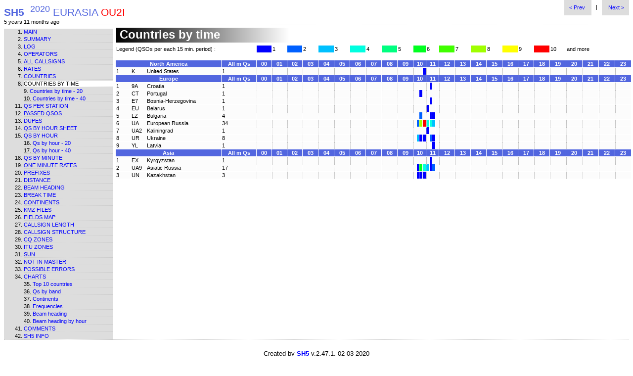

--- FILE ---
content_type: text/html
request_url: https://oz2i.dk/sh5/2020-EURASIA-OU2I/countries_by_time.htm
body_size: 1795
content:
<!DOCTYPE html PUBLIC "-//W3C//DTD XHTML 1.0 Strict//EN" "http://www.w3.org/TR/xhtml1/DTD/xhtml1-strict.dtd"><html xmlns="http://www.w3.org/1999/xhtml" xml:lang="en" lang="en"><head><meta name="generator" content="SH5 v.2.47.1"/><meta content="text/html; charset=windows-1252" http-equiv="content-type"/><meta name="description" content=""/><title>Countries by time - 2020 EURASIA OU2I - SH5 v.2.47.1</title><link rel="stylesheet" href="sh5classic.css" type="text/css"/><link rel="stylesheet" href="common.css" type="text/css"/><script type="text/javascript">var sh5cv="v.2.47.1";var sd=new Date("2020/02/29 10:25 GMT").valueOf();var chartId=0;</script><script type="text/javascript" src="sh5.js"></script></head><body><table cellpadding="0" cellspacing="0" border="0" style="border-bottom:1px dotted #cccccc;" width="100%%"><tr><td><a accesskey="1" href="index.htm"><span id="hdiv" class="tot"><b class="sh5">SH5</b>&nbsp;&nbsp;<sup>2020</sup> EURASIA <span style="color:#ff0000">OU2I</span></span></a><div id="sh5ago">&nbsp;</div></td><td valign="top" align="right"><div style="vertical-align:middle;" class="no-print"><a class="prev_next mdv" accesskey="z" title="Previous report - 'Countries' ('Z' access key)" href="countries.htm"> &lt; Prev </a>&nbsp;&nbsp; | &nbsp;&nbsp;<a class="prev_next mdv" accesskey="x" title="Next report - 'Qs per station' ('X' access key)" href="qs_per_station.htm"> Next &gt; </a></div></td></tr></table><table class="ta1" cellspacing="0" cellpadding="0"><tr><td class="no-print" style="width:17%" valign="top"><div style="width:100%;min-width:220px;" class="mdv"><ol style="margin-top:0px;margin-bottom:0px;"><li class="mli"><a href="index.htm">Main</a></li><li class="mli"><a href="summary.htm">Summary</a></li><li class="mli"><a href="log.htm">Log</a></li><li class="mli"><a href="operators.htm">Operators</a></li><li class="mli"><a href="all_callsigns.htm">All callsigns</a></li><li class="mli"><a href="rates.htm">Rates</a></li><li class="mli"><a href="countries.htm">Countries</a></li><li class="sli">Countries by time</li><li class="cli"><a href="20_countries_by_time.htm">Countries by time - 20</a></li><li class="cli"><a href="40_countries_by_time.htm">Countries by time - 40</a></li><li class="mli"><a href="qs_per_station.htm">Qs per station</a></li><li class="mli"><a href="passed_qsos.htm">Passed QSOs</a></li><li class="mli"><a href="dupes.htm">Dupes</a></li><li class="mli"><a href="qs_by_hour_sheet.htm">Qs by hour sheet</a></li><li class="mli"><a href="graphs_qs_by_hour.htm">Qs by hour</a></li><li class="cli"><a href="20_graphs_qs_by_hour.htm">Qs by hour - 20</a></li><li class="cli"><a href="40_graphs_qs_by_hour.htm">Qs by hour - 40</a></li><li class="mli"><a href="qs_by_minute.htm">Qs by minute</a></li><li class="mli"><a href="one_minute_rates.htm">One minute rates</a></li><li class="mli"><a href="prefixes.htm">Prefixes</a></li><li class="mli"><a href="distance.htm">Distance</a></li><li class="mli"><a href="beam_heading.htm">Beam heading</a></li><li class="mli"><a href="breaks.htm">Break time</a></li><li class="mli"><a href="continents.htm">Continents</a></li><li class="mli"><a href="kmz_files.htm">KMZ files</a></li><li class="mli"><a href="fields_map.htm">Fields map</a></li><li class="mli"><a href="callsign_length.htm">Callsign length</a></li><li class="mli"><a href="callsign_structure.htm">Callsign structure</a></li><li class="mli"><a href="zones_cq.htm">CQ zones</a></li><li class="mli"><a href="zones_itu.htm">ITU zones</a></li><li class="mli"><a href="sun.htm">Sun</a></li><li class="mli"><a href="not_in_master.htm">Not in master</a></li><li class="mli"><a href="possible_errors.htm">Possible errors</a></li><li class="mli"><a href="charts.htm">Charts</a></li><li class="mli cli"><a href="charts_top_10_countries.htm">Top 10 countries</a></li><li class="mli cli"><a href="charts_qs_by_band.htm">Qs by band</a></li><li class="mli cli"><a href="charts_continents.htm">Continents</a></li><li class="mli cli"><a href="charts_frequencies.htm">Frequencies</a></li><li class="mli cli"><a href="charts_beam_heading.htm">Beam heading</a></li><li class="mli cli"><a href="charts_beam_heading_by_hour.htm">Beam heading by hour</a></li><li class="mli"><a href="comments.htm">Comments</a></li><li class="mli"><a href="sh5.htm">SH5 info</a></li></ol></div></td><td style="width:83%" valign="top"><div id="mdiv"><div class="gradient">&nbsp;Countries by time</div><table width="100%" style="margin-top:5px;margin-bottom:10px;" id="mt" border="0" class="mtc" cellspacing="1" cellpadding="1"><colgroup><col width="3%"/><col width="3%"/><col width="15%"/><col width="7%"/></colgroup><tr><td colspan="4">Legend (QSOs per each 15 min. period) :</td><td colspan="4" class="s0"></td><td colspan="4">1</td><td colspan="4" class="s1"></td><td colspan="4">2</td><td colspan="4" class="s2"></td><td colspan="4">3</td><td colspan="4" class="s3"></td><td colspan="4">4</td><td colspan="4" class="s4"></td><td colspan="4">5</td><td colspan="4" class="s5"></td><td colspan="4">6</td><td colspan="4" class="s6"></td><td colspan="4">7</td><td colspan="4" class="s7"></td><td colspan="4">8</td><td colspan="4" class="s8"></td><td colspan="4">9</td><td colspan="4" class="s9"></td><td colspan="4">10</td><td colspan="16" > and more</td></tr><tr><td colspan="100">&nbsp;</td></tr><tr class="thc"><th colspan="3">North America</th><th>All m Qs</th><th colspan="4">00</th><th colspan="4">01</th><th colspan="4">02</th><th colspan="4">03</th><th colspan="4">04</th><th colspan="4">05</th><th colspan="4">06</th><th colspan="4">07</th><th colspan="4">08</th><th colspan="4">09</th><th colspan="4">10</th><th colspan="4">11</th><th colspan="4">12</th><th colspan="4">13</th><th colspan="4">14</th><th colspan="4">15</th><th colspan="4">16</th><th colspan="4">17</th><th colspan="4">18</th><th colspan="4">19</th><th colspan="4">20</th><th colspan="4">21</th><th colspan="4">22</th><th colspan="4">23</th></tr><tr class="td1"><td>1</td><td>K</td><td>United States</td><td>1</td><td colspan="4" class="dal"/><td colspan="4" class="dal"/><td colspan="4" class="dal"/><td colspan="4" class="dal"/><td colspan="4" class="dal"/><td colspan="4" class="dal"/><td colspan="4" class="dal"/><td colspan="4" class="dal"/><td colspan="4" class="dal"/><td colspan="4" class="dal"/><td class="dal"/><td/><td/><td class="s0"/><td colspan="4" class="dal"/><td colspan="4" class="dal"/><td colspan="4" class="dal"/><td colspan="4" class="dal"/><td colspan="4" class="dal"/><td colspan="4" class="dal"/><td colspan="4" class="dal"/><td colspan="4" class="dal"/><td colspan="4" class="dal"/><td colspan="4" class="dal"/><td colspan="4" class="dal"/><td colspan="4" class="dal"/><td colspan="4" class="dal"/></tr><tr class="thc"><th colspan="3">Europe</th><th>All m Qs</th><th colspan="4">00</th><th colspan="4">01</th><th colspan="4">02</th><th colspan="4">03</th><th colspan="4">04</th><th colspan="4">05</th><th colspan="4">06</th><th colspan="4">07</th><th colspan="4">08</th><th colspan="4">09</th><th colspan="4">10</th><th colspan="4">11</th><th colspan="4">12</th><th colspan="4">13</th><th colspan="4">14</th><th colspan="4">15</th><th colspan="4">16</th><th colspan="4">17</th><th colspan="4">18</th><th colspan="4">19</th><th colspan="4">20</th><th colspan="4">21</th><th colspan="4">22</th><th colspan="4">23</th></tr><tr class="td1"><td>1</td><td>9A</td><td>Croatia</td><td>1</td><td colspan="4" class="dal"/><td colspan="4" class="dal"/><td colspan="4" class="dal"/><td colspan="4" class="dal"/><td colspan="4" class="dal"/><td colspan="4" class="dal"/><td colspan="4" class="dal"/><td colspan="4" class="dal"/><td colspan="4" class="dal"/><td colspan="4" class="dal"/><td colspan="4" class="dal"/><td class="dal"/><td class="s0"/><td/><td/><td colspan="4" class="dal"/><td colspan="4" class="dal"/><td colspan="4" class="dal"/><td colspan="4" class="dal"/><td colspan="4" class="dal"/><td colspan="4" class="dal"/><td colspan="4" class="dal"/><td colspan="4" class="dal"/><td colspan="4" class="dal"/><td colspan="4" class="dal"/><td colspan="4" class="dal"/><td colspan="4" class="dal"/></tr><tr class="td1"><td>2</td><td>CT</td><td>Portugal</td><td>1</td><td colspan="4" class="dal"/><td colspan="4" class="dal"/><td colspan="4" class="dal"/><td colspan="4" class="dal"/><td colspan="4" class="dal"/><td colspan="4" class="dal"/><td colspan="4" class="dal"/><td colspan="4" class="dal"/><td colspan="4" class="dal"/><td colspan="4" class="dal"/><td class="dal"/><td/><td class="s0"/><td/><td colspan="4" class="dal"/><td colspan="4" class="dal"/><td colspan="4" class="dal"/><td colspan="4" class="dal"/><td colspan="4" class="dal"/><td colspan="4" class="dal"/><td colspan="4" class="dal"/><td colspan="4" class="dal"/><td colspan="4" class="dal"/><td colspan="4" class="dal"/><td colspan="4" class="dal"/><td colspan="4" class="dal"/><td colspan="4" class="dal"/></tr><tr class="td1"><td>3</td><td>E7</td><td>Bosnia-Herzegovina</td><td>1</td><td colspan="4" class="dal"/><td colspan="4" class="dal"/><td colspan="4" class="dal"/><td colspan="4" class="dal"/><td colspan="4" class="dal"/><td colspan="4" class="dal"/><td colspan="4" class="dal"/><td colspan="4" class="dal"/><td colspan="4" class="dal"/><td colspan="4" class="dal"/><td colspan="4" class="dal"/><td class="dal"/><td class="s0"/><td/><td/><td colspan="4" class="dal"/><td colspan="4" class="dal"/><td colspan="4" class="dal"/><td colspan="4" class="dal"/><td colspan="4" class="dal"/><td colspan="4" class="dal"/><td colspan="4" class="dal"/><td colspan="4" class="dal"/><td colspan="4" class="dal"/><td colspan="4" class="dal"/><td colspan="4" class="dal"/><td colspan="4" class="dal"/></tr><tr class="td1"><td>4</td><td>EU</td><td>Belarus</td><td>1</td><td colspan="4" class="dal"/><td colspan="4" class="dal"/><td colspan="4" class="dal"/><td colspan="4" class="dal"/><td colspan="4" class="dal"/><td colspan="4" class="dal"/><td colspan="4" class="dal"/><td colspan="4" class="dal"/><td colspan="4" class="dal"/><td colspan="4" class="dal"/><td colspan="4" class="dal"/><td class="s0 dal"/><td/><td/><td/><td colspan="4" class="dal"/><td colspan="4" class="dal"/><td colspan="4" class="dal"/><td colspan="4" class="dal"/><td colspan="4" class="dal"/><td colspan="4" class="dal"/><td colspan="4" class="dal"/><td colspan="4" class="dal"/><td colspan="4" class="dal"/><td colspan="4" class="dal"/><td colspan="4" class="dal"/><td colspan="4" class="dal"/></tr><tr class="td1"><td>5</td><td>LZ</td><td>Bulgaria</td><td>4</td><td colspan="4" class="dal"/><td colspan="4" class="dal"/><td colspan="4" class="dal"/><td colspan="4" class="dal"/><td colspan="4" class="dal"/><td colspan="4" class="dal"/><td colspan="4" class="dal"/><td colspan="4" class="dal"/><td colspan="4" class="dal"/><td colspan="4" class="dal"/><td class="dal"/><td/><td class="s1"/><td/><td class="dal"/><td class="s0"/><td class="s0"/><td/><td colspan="4" class="dal"/><td colspan="4" class="dal"/><td colspan="4" class="dal"/><td colspan="4" class="dal"/><td colspan="4" class="dal"/><td colspan="4" class="dal"/><td colspan="4" class="dal"/><td colspan="4" class="dal"/><td colspan="4" class="dal"/><td colspan="4" class="dal"/><td colspan="4" class="dal"/><td colspan="4" class="dal"/></tr><tr class="td1"><td>6</td><td>UA</td><td>European Russia</td><td>34</td><td colspan="4" class="dal"/><td colspan="4" class="dal"/><td colspan="4" class="dal"/><td colspan="4" class="dal"/><td colspan="4" class="dal"/><td colspan="4" class="dal"/><td colspan="4" class="dal"/><td colspan="4" class="dal"/><td colspan="4" class="dal"/><td colspan="4" class="dal"/><td class="dal"/><td class="s1"/><td class="s7"/><td class="s9"/><td class="s3 dal"/><td class="s3"/><td class="s2"/><td/><td colspan="4" class="dal"/><td colspan="4" class="dal"/><td colspan="4" class="dal"/><td colspan="4" class="dal"/><td colspan="4" class="dal"/><td colspan="4" class="dal"/><td colspan="4" class="dal"/><td colspan="4" class="dal"/><td colspan="4" class="dal"/><td colspan="4" class="dal"/><td colspan="4" class="dal"/><td colspan="4" class="dal"/></tr><tr class="td1"><td>7</td><td>UA2</td><td>Kaliningrad</td><td>1</td><td colspan="4" class="dal"/><td colspan="4" class="dal"/><td colspan="4" class="dal"/><td colspan="4" class="dal"/><td colspan="4" class="dal"/><td colspan="4" class="dal"/><td colspan="4" class="dal"/><td colspan="4" class="dal"/><td colspan="4" class="dal"/><td colspan="4" class="dal"/><td colspan="4" class="dal"/><td class="s0 dal"/><td/><td/><td/><td colspan="4" class="dal"/><td colspan="4" class="dal"/><td colspan="4" class="dal"/><td colspan="4" class="dal"/><td colspan="4" class="dal"/><td colspan="4" class="dal"/><td colspan="4" class="dal"/><td colspan="4" class="dal"/><td colspan="4" class="dal"/><td colspan="4" class="dal"/><td colspan="4" class="dal"/><td colspan="4" class="dal"/></tr><tr class="td1"><td>8</td><td>UR</td><td>Ukraine</td><td>8</td><td colspan="4" class="dal"/><td colspan="4" class="dal"/><td colspan="4" class="dal"/><td colspan="4" class="dal"/><td colspan="4" class="dal"/><td colspan="4" class="dal"/><td colspan="4" class="dal"/><td colspan="4" class="dal"/><td colspan="4" class="dal"/><td colspan="4" class="dal"/><td class="dal"/><td class="s2"/><td class="s0"/><td class="s0"/><td class="dal"/><td class="s1"/><td class="s0"/><td/><td colspan="4" class="dal"/><td colspan="4" class="dal"/><td colspan="4" class="dal"/><td colspan="4" class="dal"/><td colspan="4" class="dal"/><td colspan="4" class="dal"/><td colspan="4" class="dal"/><td colspan="4" class="dal"/><td colspan="4" class="dal"/><td colspan="4" class="dal"/><td colspan="4" class="dal"/><td colspan="4" class="dal"/></tr><tr class="td1"><td>9</td><td>YL</td><td>Latvia</td><td>1</td><td colspan="4" class="dal"/><td colspan="4" class="dal"/><td colspan="4" class="dal"/><td colspan="4" class="dal"/><td colspan="4" class="dal"/><td colspan="4" class="dal"/><td colspan="4" class="dal"/><td colspan="4" class="dal"/><td colspan="4" class="dal"/><td colspan="4" class="dal"/><td colspan="4" class="dal"/><td class="dal"/><td/><td class="s0"/><td/><td colspan="4" class="dal"/><td colspan="4" class="dal"/><td colspan="4" class="dal"/><td colspan="4" class="dal"/><td colspan="4" class="dal"/><td colspan="4" class="dal"/><td colspan="4" class="dal"/><td colspan="4" class="dal"/><td colspan="4" class="dal"/><td colspan="4" class="dal"/><td colspan="4" class="dal"/><td colspan="4" class="dal"/></tr><tr class="thc"><th colspan="3">Asia</th><th>All m Qs</th><th colspan="4">00</th><th colspan="4">01</th><th colspan="4">02</th><th colspan="4">03</th><th colspan="4">04</th><th colspan="4">05</th><th colspan="4">06</th><th colspan="4">07</th><th colspan="4">08</th><th colspan="4">09</th><th colspan="4">10</th><th colspan="4">11</th><th colspan="4">12</th><th colspan="4">13</th><th colspan="4">14</th><th colspan="4">15</th><th colspan="4">16</th><th colspan="4">17</th><th colspan="4">18</th><th colspan="4">19</th><th colspan="4">20</th><th colspan="4">21</th><th colspan="4">22</th><th colspan="4">23</th></tr><tr class="td1"><td>1</td><td>EX</td><td>Kyrgyzstan</td><td>1</td><td colspan="4" class="dal"/><td colspan="4" class="dal"/><td colspan="4" class="dal"/><td colspan="4" class="dal"/><td colspan="4" class="dal"/><td colspan="4" class="dal"/><td colspan="4" class="dal"/><td colspan="4" class="dal"/><td colspan="4" class="dal"/><td colspan="4" class="dal"/><td colspan="4" class="dal"/><td class="dal"/><td class="s0"/><td/><td/><td colspan="4" class="dal"/><td colspan="4" class="dal"/><td colspan="4" class="dal"/><td colspan="4" class="dal"/><td colspan="4" class="dal"/><td colspan="4" class="dal"/><td colspan="4" class="dal"/><td colspan="4" class="dal"/><td colspan="4" class="dal"/><td colspan="4" class="dal"/><td colspan="4" class="dal"/><td colspan="4" class="dal"/></tr><tr class="td1"><td>2</td><td>UA9</td><td>Asiatic Russia</td><td>17</td><td colspan="4" class="dal"/><td colspan="4" class="dal"/><td colspan="4" class="dal"/><td colspan="4" class="dal"/><td colspan="4" class="dal"/><td colspan="4" class="dal"/><td colspan="4" class="dal"/><td colspan="4" class="dal"/><td colspan="4" class="dal"/><td colspan="4" class="dal"/><td class="dal"/><td class="s0"/><td class="s5"/><td class="s3"/><td class="s2 dal"/><td class="s0"/><td class="s1"/><td/><td colspan="4" class="dal"/><td colspan="4" class="dal"/><td colspan="4" class="dal"/><td colspan="4" class="dal"/><td colspan="4" class="dal"/><td colspan="4" class="dal"/><td colspan="4" class="dal"/><td colspan="4" class="dal"/><td colspan="4" class="dal"/><td colspan="4" class="dal"/><td colspan="4" class="dal"/><td colspan="4" class="dal"/></tr><tr class="td1"><td>3</td><td>UN</td><td>Kazakhstan</td><td>3</td><td colspan="4" class="dal"/><td colspan="4" class="dal"/><td colspan="4" class="dal"/><td colspan="4" class="dal"/><td colspan="4" class="dal"/><td colspan="4" class="dal"/><td colspan="4" class="dal"/><td colspan="4" class="dal"/><td colspan="4" class="dal"/><td colspan="4" class="dal"/><td class="dal"/><td class="s0"/><td class="s0"/><td class="s0"/><td colspan="4" class="dal"/><td colspan="4" class="dal"/><td colspan="4" class="dal"/><td colspan="4" class="dal"/><td colspan="4" class="dal"/><td colspan="4" class="dal"/><td colspan="4" class="dal"/><td colspan="4" class="dal"/><td colspan="4" class="dal"/><td colspan="4" class="dal"/><td colspan="4" class="dal"/><td colspan="4" class="dal"/><td colspan="4" class="dal"/></tr></table></div></td></tr><tr class="no-print" valign="bottom"><td style="height:50px;font-size:10pt;border-top:1px dotted #cccccc;" colspan="2" align="center">Created by <a href="https://sites.google.com/site/sh5analyzer/"><b>SH5</b></a> v.2.47.1, 02-03-2020<br/><i>&#82;&#101;&#103;&#105;&#115;&#116;&#101;&#114;&#101;&#100;&nbsp;&#116;&#111;&#58;&nbsp;&#079;&#085;&#050;&#073;</i></td></tr></table><script type="text/javascript">pe(sd);var fg=1;</script></body></html>

--- FILE ---
content_type: text/css
request_url: https://oz2i.dk/sh5/2020-EURASIA-OU2I/sh5classic.css
body_size: 664
content:
body {
	background: #ffffff; color: #000000; -webkit-print-color-adjust:exact; font-size: 8pt; font-family: verdana, arial, tahoma, sans-serif; text-align: justify
}
.mli,.cli,.sli {
	color: #000000; font-size: 8pt; border-bottom:1px dotted #cccccc; margin-top:2px;text-transform: uppercase;
}
a {
	color: #0000ff; text-decoration: none
}
a:hover {
	color: #000000; text-decoration: none
}
hr {
	border-bottom:1px dotted #cccccc;
}
pre {
	text-align: left;font-family: Courier, monospace;
}
.err {
	color: #FF0000; 
}
.err2 {
	color: #0000FF; 
}
.tot {
	color: #5266df; font-size:16pt; margin-bottom:5px;
}
.ta1 {
	margin-bottom:50px; margin-top:5px;width:100%;
}
.dwf {
	background: #cccccc; font-size:8pt;margin:5px; text-align:center
}
.sli {
	background: #ffffff; 
}
.lab {
	background: #ff0000; color: #ffffff; padding:1px
}
.cli {
	list-style-position:inside; text-transform: none
}
.mdv {
	background: #dddddd; 
}
tr {
	
}
.mtc {
	font-size: 8pt; margin-left:5px; width:100%; text-align:justify
}
.thc {
	background: #5266df; color: #ffffff; text-align:center
}
.sh5 {
	color: #5266df; 
}
.td0 {
	background: #eeeeee; 
}
.td1 {
	background: #fcfcfc; 
}
.td0:hover {
	background: #dddddd; 
}
.td1:hover {
	background: #dddddd; 
}
.c1 {
	background: #00ffff; text-align:center
}
.c2 {
	background: #ff0000; color: #ffffff; text-align:center
}
.c3 {
	background: #ffff00; text-align:center
}
.c4 {
	background: #0000ff; color: #ffffff; text-align:center
}
.c5 {
	background: #00ff00; text-align:center
}
.c6 {
	background: #333333; color: #ffffff; text-align:center
}
.c7 {
	background: #888888; color: #ffffff; text-align:center
}
.k0 {
	background: #ffffff; text-align: center; border-radius: 3px;
}
.k1 {
	background: #ffeeee; text-align: center; border-radius: 3px;
}
.k2 {
	background: #ffdddd; text-align: center; border-radius: 3px;
}
.k3 {
	background: #ffcccc; text-align: center; border-radius: 3px;
}
.k4 {
	background: #ffbbbb; text-align: center; border-radius: 3px;
}
.k5 {
	background: #ffaaaa; text-align: center; border-radius: 3px;
}
.k6 {
	background: #ff9999; text-align: center; border-radius: 3px;
}
.k7 {
	background: #ff8888; text-align: center; border-radius: 3px;
}
.k8 {
	background: #ff7777; text-align: center; border-radius: 3px;
}
.k9 {
	background: #ff6666; text-align: center; border-radius: 3px;
}
.q1,.b1 {
	background: #00ffff; width:6px;text-align: center; border-radius: 3px;
}
.q2,.b2 {
	background: #ffff00; width:6px;text-align: center; border-radius: 3px;
}
.q3,.b3 {
	background: #00ff00; width:6px;text-align: center; border-radius: 3px;
}
.q4,.b4 {
	background: #0000ff; color: #ffffff; width:6px;text-align: center; border-radius: 3px;
}
.q5,.b5 {
	background: #ff0000; color: #ffffff; width:6px;text-align: center; border-radius: 3px;
}
.q6,.b6 {
	background: #000000; color: #ffffff; width:6px;text-align: center; border-radius: 3px;
}
.q7,.b7 {
	background: #00ffff; 
}
.q8,.b8 {
	background: #ffff00; 
}
.q9,.b9 {
	background: #00ff00; 
}
.q10,.b10 {
	background: #0000ff; color: #ffffff; 
}
.q11,.b11 {
	background: #ff0000; color: #ffffff; 
}
.q12,.b12 {
	background: #000000; color: #ffffff; 
}
.a1 {
	background: #00ffff; color: #000000; border-radius: 3px;
}
.a2 {
	background: #00ff00; color: #000000; border-radius: 3px;
}
.a3 {
	background: #ffff00; color: #000000; border-radius: 3px;
}
.dal {
	border-left: 1px dotted #bbbbbb;; 
}
.dar {
	border-right: 1px dotted #bbbbbb;; 
}
.se {
	background: #00ff00; 
}
.s0 {
	background: #0000ff; color: #ffffff; 
}
.s1 {
	background: #0060ff; color: #ffffff; 
}
.s2 {
	background: #00c0ff; 
}
.s3 {
	background: #00ffe0; 
}
.s4 {
	background: #00ff80; 
}
.s5 {
	background: #00ff20; 
}
.s6 {
	background: #40ff00; 
}
.s7 {
	background: #a0ff00; 
}
.s8 {
	background: #ffff00; 
}
.s9 {
	background: #ff0000; 
}
.bh0 {
	background:url(sh5.png);background-repeat:no-repeat;background-position: -8px -36px;width:16px;height:16px;
}
.bh1 {
	background:url(sh5.png);background-repeat:no-repeat;background-position: -17px 0;width:18px;height:17px;
}
.bh2 {
	background:url(sh5.png);background-repeat:no-repeat;background-position: -36px 0;width:18px;height:17px;
}
.bh3 {
	background:url(sh5.png);background-repeat:no-repeat;background-position: -55px 0;width:18px;height:17px;
}
.bh4 {
	background:url(sh5.png);background-repeat:no-repeat;background-position: -74px 0;width:18px;height:17px;
}
.bh5 {
	background:url(sh5.png);background-repeat:no-repeat;background-position: -93px 0;width:18px;height:17px;
}
.bh6 {
	background:url(sh5.png);background-repeat:no-repeat;background-position: -112px 0;width:18px;height:17px;
}
.bh7 {
	background:url(sh5.png);background-repeat:no-repeat;background-position: -131px 0;width:18px;height:17px;
}
.dis {
	color: #cccccc; 
}
.obc {
	background: #0000ff; color: #ffffff; 
}
.pr {
	width:16px;height:16px;background: url(sh5.png) no-repeat; background-position: -8px -36px;
}
.sum {
	background: #0000ff; font-size:0; height:14px; border-radius: 3px;
}
.lm {
	background: #ffffff; border:1px solid #ece9d8; width:5%
}
.com {
	background: #ffffff; width:90%
}
.master1 {
	background: #0000ff; color: #ffffff; width:50px; text-align:center;
}
.master2 {
	background: #dddddd; color: #ffffff; width:50px; text-align:center;
}
.master3 {
	background: #00ffff; color: #ffffff; width:50px; text-align:center;
}
.dupe {
	background: #ff0000; color: #ffffff; 
}
.Df {
	background: #ff0000; color: #ffffff; 
}
.Cf {
	background: #5266df; color: #ffffff; 
}
.inl {
	width: 20px; overflow: hidden; display: inline-block; text-align: center; margin: 1px; *zoom: 1; *display: inline;
}
